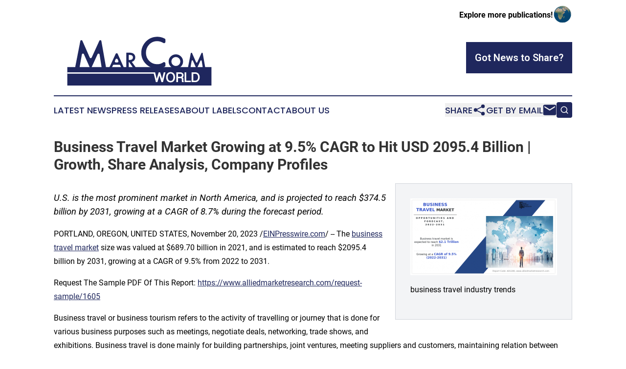

--- FILE ---
content_type: text/html;charset=utf-8
request_url: https://www.marcomworld.com/article/669705507-business-travel-market-growing-at-9-5-cagr-to-hit-usd-2095-4-billion-growth-share-analysis-company-profiles
body_size: 8158
content:
<!DOCTYPE html>
<html lang="en">
<head>
  <title>Business Travel Market Growing at 9.5% CAGR to Hit USD 2095.4 Billion | Growth, Share Analysis, Company Profiles  | MarCom World</title>
  <meta charset="utf-8">
  <meta name="viewport" content="width=device-width, initial-scale=1">
    <meta name="description" content="MarCom World is an online news publication focusing on media, advertising &amp; marcom in the World: Your media and advertising news from the world">
    <link rel="icon" href="https://cdn.newsmatics.com/agp/sites/marcomworld-favicon-1.png" type="image/png">
  <meta name="csrf-token" content="X2Vblcyr9AVqCzYUVZXPgefrReOvdn_dLiPoRZffmV8=">
  <meta name="csrf-param" content="authenticity_token">
  <link href="/css/styles.min.css?v6eb3bc323562751890e3a74b24e16ad07f30b1f7" rel="stylesheet" data-turbo-track="reload">
  <link rel="stylesheet" href="/plugins/vanilla-cookieconsent/cookieconsent.css?v6eb3bc323562751890e3a74b24e16ad07f30b1f7">
  
<style type="text/css">
    :root {
        --color-primary-background: rgba(31, 39, 93, 0.3);
        --color-primary: #1f275d;
        --color-secondary: #1f275d;
    }
</style>

  <script type="importmap">
    {
      "imports": {
          "adController": "/js/controllers/adController.js?v6eb3bc323562751890e3a74b24e16ad07f30b1f7",
          "alertDialog": "/js/controllers/alertDialog.js?v6eb3bc323562751890e3a74b24e16ad07f30b1f7",
          "articleListController": "/js/controllers/articleListController.js?v6eb3bc323562751890e3a74b24e16ad07f30b1f7",
          "dialog": "/js/controllers/dialog.js?v6eb3bc323562751890e3a74b24e16ad07f30b1f7",
          "flashMessage": "/js/controllers/flashMessage.js?v6eb3bc323562751890e3a74b24e16ad07f30b1f7",
          "gptAdController": "/js/controllers/gptAdController.js?v6eb3bc323562751890e3a74b24e16ad07f30b1f7",
          "hamburgerController": "/js/controllers/hamburgerController.js?v6eb3bc323562751890e3a74b24e16ad07f30b1f7",
          "labelsDescription": "/js/controllers/labelsDescription.js?v6eb3bc323562751890e3a74b24e16ad07f30b1f7",
          "searchController": "/js/controllers/searchController.js?v6eb3bc323562751890e3a74b24e16ad07f30b1f7",
          "videoController": "/js/controllers/videoController.js?v6eb3bc323562751890e3a74b24e16ad07f30b1f7",
          "navigationController": "/js/controllers/navigationController.js?v6eb3bc323562751890e3a74b24e16ad07f30b1f7"          
      }
    }
  </script>
  <script>
      (function(w,d,s,l,i){w[l]=w[l]||[];w[l].push({'gtm.start':
      new Date().getTime(),event:'gtm.js'});var f=d.getElementsByTagName(s)[0],
      j=d.createElement(s),dl=l!='dataLayer'?'&l='+l:'';j.async=true;
      j.src='https://www.googletagmanager.com/gtm.js?id='+i+dl;
      f.parentNode.insertBefore(j,f);
      })(window,document,'script','dataLayer','GTM-KGCXW2X');
  </script>

  <script>
    window.dataLayer.push({
      'cookie_settings': 'delta'
    });
  </script>
</head>
<body class="df-5 is-subpage">
<noscript>
  <iframe src="https://www.googletagmanager.com/ns.html?id=GTM-KGCXW2X"
          height="0" width="0" style="display:none;visibility:hidden"></iframe>
</noscript>
<div class="layout">

  <!-- Top banner -->
  <div class="max-md:hidden w-full content universal-ribbon-inner flex justify-end items-center">
    <a href="https://www.affinitygrouppublishing.com/" target="_blank" class="brands">
      <span class="font-bold text-black">Explore more publications!</span>
      <div>
        <img src="/images/globe.png" height="40" width="40" class="icon-globe"/>
      </div>
    </a>
  </div>
  <header data-controller="hamburger">
  <div class="content">
    <div class="header-top">
      <div class="flex gap-2 masthead-container justify-between items-center">
        <div class="mr-4 logo-container">
          <a href="/">
              <img src="https://cdn.newsmatics.com/agp/sites/marcomworld-logo-1.svg" alt="MarCom World"
                class="max-md:!h-[60px] lg:!max-h-[115px]" height="144"
                width="auto" />
          </a>
        </div>
        <button class="hamburger relative w-8 h-6">
          <span aria-hidden="true"
            class="block absolute h-[2px] w-9 bg-[--color-primary] transform transition duration-500 ease-in-out -translate-y-[15px]"></span>
          <span aria-hidden="true"
            class="block absolute h-[2px] w-7 bg-[--color-primary] transform transition duration-500 ease-in-out translate-x-[7px]"></span>
          <span aria-hidden="true"
            class="block absolute h-[2px] w-9 bg-[--color-primary] transform transition duration-500 ease-in-out translate-y-[15px]"></span>
        </button>
        <a href="/submit-news" class="max-md:hidden button button-upload-content button-primary w-fit">
          <span>Got News to Share?</span>
        </a>
      </div>
      <!--  Screen size line  -->
      <div class="absolute bottom-0 -ml-[20px] w-screen h-[1px] bg-[--color-primary] z-50 md:hidden">
      </div>
    </div>
    <!-- Navigation bar -->
    <div class="navigation is-hidden-on-mobile" id="main-navigation">
      <div class="w-full md:hidden">
        <div data-controller="search" class="relative w-full">
  <div data-search-target="form" class="relative active">
    <form data-action="submit->search#performSearch" class="search-form">
      <input type="text" name="query" placeholder="Search..." data-search-target="input" class="search-input md:hidden" />
      <button type="button" data-action="click->search#toggle" data-search-target="icon" class="button-search">
        <img height="18" width="18" src="/images/search.svg" />
      </button>
    </form>
  </div>
</div>

      </div>
      <nav class="navigation-part">
          <a href="/latest-news" class="nav-link">
            Latest News
          </a>
          <a href="/press-releases" class="nav-link">
            Press Releases
          </a>
          <a href="/about-labels" class="nav-link">
            About Labels
          </a>
          <a href="/contact" class="nav-link">
            Contact
          </a>
          <a href="/about" class="nav-link">
            About Us
          </a>
      </nav>
      <div class="w-full md:w-auto md:justify-end">
        <div data-controller="navigation" class="header-actions hidden">
  <button class="nav-link flex gap-1 items-center" onclick="window.ShareDialog.openDialog()">
    <span data-navigation-target="text">
      Share
    </span>
    <span class="icon-share"></span>
  </button>
  <button onclick="window.AlertDialog.openDialog()" class="nav-link nav-link-email flex items-center gap-1.5">
    <span data-navigation-target="text">
      Get by Email
    </span>
    <span class="icon-mail"></span>
  </button>
  <div class="max-md:hidden">
    <div data-controller="search" class="relative w-full">
  <div data-search-target="form" class="relative active">
    <form data-action="submit->search#performSearch" class="search-form">
      <input type="text" name="query" placeholder="Search..." data-search-target="input" class="search-input md:hidden" />
      <button type="button" data-action="click->search#toggle" data-search-target="icon" class="button-search">
        <img height="18" width="18" src="/images/search.svg" />
      </button>
    </form>
  </div>
</div>

  </div>
</div>

      </div>
      <a href="/submit-news" class="md:hidden uppercase button button-upload-content button-primary w-fit">
        <span>Got News to Share?</span>
      </a>
      <a href="https://www.affinitygrouppublishing.com/" target="_blank" class="nav-link-agp">
        Explore more publications!
        <img src="/images/globe.png" height="35" width="35" />
      </a>
    </div>
  </div>
</header>

  <div id="main-content" class="content">
    <div id="flash-message"></div>
    <h1>Business Travel Market Growing at 9.5% CAGR to Hit USD 2095.4 Billion | Growth, Share Analysis, Company Profiles </h1>
<div class="press-release">
  <div class="pr_images_column"><div class="pr_image"><a href="https://img.einpresswire.com/large/573380/business-travel-industry-trends.png#847x445" target="_blank" rel="nofollow"><img src="https://img.einpresswire.com/medium/573380/business-travel-industry-trends.png" width="300" height="157" alt="business travel industry trends" /></a><p>business travel industry trends</p></div></div>
<p style="margin-bottom:1em;font-size:115%;"><i>U.S. is the most prominent market in North America, and is projected to reach $374.5 billion by 2031, growing at a CAGR of 8.7% during the forecast period.</i></p>
<p>PORTLAND, OREGON, UNITED STATES, November 20, 2023 /<a href="https://www.einpresswire.com/?promo=4400" dir="auto" rel="nofollow external" target="_blank">EINPresswire.com</a>/ -- The <a href="https://www.alliedmarketresearch.com/business-travel-market" rel="external nofollow" target="_blank">business travel market</a> size was valued at $689.70 billion in 2021, and is estimated to reach $2095.4 billion by 2031, growing at a CAGR of 9.5% from 2022 to 2031. </p>
<p>Request The Sample PDF Of This Report: <a href="https://www.alliedmarketresearch.com/request-sample/1605" rel="external nofollow" target="_blank">https://www.alliedmarketresearch.com/request-sample/1605</a>  </p>
<p>Business travel or business tourism refers to the activity of travelling or journey that is done for various business purposes such as meetings, negotiate deals, networking, trade shows, and exhibitions. Business travel is done mainly for building partnerships, joint ventures, meeting suppliers and customers, maintaining relation between companies, and promotion of product or service. </p>
<p>The growing popularity of leisure incorporating business with recreational or leisure activities to relieve stress and enhance work-efficiency is propelling the global business travel market. The development and growth of various online travel agencies (OTA) such as booking.com, KAYAK, and Expedia, are contributing toward the growth of the global business travel market. Moreover, the growth of the global business travel market is driven by the expansion of the travel &amp; tourism industry, surge in government initiatives for the development of MICE (meetings, incentives, conferences, and events) segment &amp; SME sector, and increase in globalization of business. </p>
<p>The trending factors responsible for fueling the business travel market include bleisure travel (business + leisure), IoT (internet of things), development of smart hotels, virtual reality for hotel bookings, and personalization. All these developments in hotels will lead to the growth of the food &amp; lodging segment as well as the overall business travel market in the upcoming future. Moreover, use of robotics technology is a trending factor that attracts customers to hotels. Robots are being used in hotels for greeting guests, providing information, luggage handling, and cleaning purposes. In restaurants, robots can be potentially used in food service and food preparation roles. </p>
<p>Inquiry Before Buying @:  <a href="https://www.alliedmarketresearch.com/purchase-enquiry/1605" rel="external nofollow" target="_blank">https://www.alliedmarketresearch.com/purchase-enquiry/1605</a> </p>
<p>Market Segmentation </p>
<p>As per the Business Travel Market Analysis, the market is segmented based on the service, industry, traveler, and region. Based on service, it is segmented into transportation, food &amp; lodging, and recreation. Furthermore, the transportation segment is categorized into air, rail, and car. On the basis of industry, the business travel market is segmented into government and corporate. </p>
<p>As per the business travel market trends, on the basis of traveler, is categorized into group and solo traveler. By region, the global business travel market is analyzed across North America, Europe, Asia-Pacific, and LAMEA.  </p>
<p>Market Key Players </p>
<p>Major players operating in the business travel industry are American Express Company, BCD Group, CWT Global B.V., American Express Global Business Travel, Chase, Navan, Inc., TravelPerk S.L.U, Corporate Travel Management Limited, Flight Centre Travel Group Limited, and Citi Bank N.A. </p>
<p>Moreover, travel agents use robots for pre-screening customers. Use of robotic technology is helpful in reducing human-to-human contact that may foster the growth of the business travel market in the future. However, surge in adoption of advanced technology such as video conferencing hampers the market growth, as it is cost-effective and less time consuming as compared to travelling. Conversely, increase in infrastructural investment and rapid growth in the travel retail market are anticipated to provide lucrative opportunities for the business travel market. </p>
<p>The outbreak of COVID-19 disease resulted in the global shutdown economic activities causing a severe damage to the tourism industry. According to the Global Business Travel Association (GBTA), the global business travel spending plummeted 52% in 2020 and the losses are 10 times larger than the Great Recession of 2008. The business travel spending fell by around 60% in North America, in Europe by 78%, and in Asia-Pacific by 48% in 2020. The overall global business travel spending fell by around 52% resulting in huge revenue losses to the players operating in the business travel market. </p>
<p>The government tried to bring in COVID-19 measures to revive the falling business travel industry. For example, the Health Ministry of Singapore announced to increase capacity limits for MICE events to 750 people from 250 people in April 2020. This move was appreciated by the Singapore Association of Convention and Exhibition Organizers and Suppliers (Saceos). According to the president of Saceos, it was the most needed step to re-open and restart the MICE industry. However, there were few market players who were much concerned about the increased costs due to the expansion of capacity limits. Increase in presence of corporate industries due to massive growth of business activities, such as client meetings, brand promotions, and employee training activities drives the global business travel market growth and business travel market demand. </p>
<p>Moreover, rise in government initiatives to promote SMEs and liberalization of market entry to increase FDIs are anticipated to boost the market growth further. Other significant factors that promote the growth of the market are change in lifestyle of business travelers to seek leisure trips, rapid urbanization, and industrial growth. Moreover, infrastructural development and continuous technological advancements fuel the market growth. However, high cost associated with business trips and uncertain global geopolitical conditions hamper the growth of the market. On the other hand, factors such as investments in infrastructural development and technological advancements are expected to provide lucrative opportunities for the market. </p>
<p>Procure Complete Report (300 Pages PDF with Insights, Charts, Tables, and Figures) @ <a href="https://www.alliedmarketresearch.com/checkout-final/13b0d44171e346be0129afb5689b5d65" rel="external nofollow" target="_blank">https://www.alliedmarketresearch.com/checkout-final/13b0d44171e346be0129afb5689b5d65</a> </p>
<p>Key findings of the study </p>
<p>The business travel market was valued at $689.7 billion in 2021, and is estimated to reach $2,095.4 billion by 2031, growing at a CAGR of 9.5% during the forecast period. </p>
<p>By service, the food &amp; lodging segment is estimated to witness the fastest growth, registering a CAGR of 9.8% during the forecast period. </p>
<p>In 2021, depending on industry, the corporate segment was valued at $454.5 billion, accounting for 65.9% of the global business travel market share. </p>
<p>In 2021, the U.S. was the most prominent market in North America, and is projected to reach $374.5 billion by 2031, growing at a CAGR of 8.7% during the forecast period. </p>
<p>Reasons to Buy this Business Travel Market Report: </p>
<p>&gt; Mergers and acquisitions should be well-planned by identifying the best manufacturer. </p>
<p>&gt; Sort new clients or possible partners into the demographic you’re looking for. </p>
<p>&gt; Suitable for providing dependable and high-quality data and analysis to assist your internal and external presentations. </p>
<p>&gt; Develop tactical initiatives by gaining a better grasp of the areas in which huge corporations can intervene. </p>
<p>&gt; To increase and grow business potential and reach, develop and plan licencing and licencing strategies by finding possible partners with the most appealing projects. </p>
<p>&gt; Recognize newcomers with potentially strong product portfolios and devise effective counter-strategies to acquire a competitive edge. </p>
<p>&gt; To develop effective R&amp;D strategies, gather information, analysis, and strategic insight from competitors </p>
<p>Related Reports : </p>
<p><a href="https://www.alliedmarketresearch.com/luxury-travel-market" rel="external nofollow" target="_blank">Luxury Travel Market</a>   </p>
<p><a href="https://www.alliedmarketresearch.com/travel-accommodation-market" rel="external nofollow" target="_blank">Travel Accommodation Market</a>   </p>
<p>Sports Tourism Market <a href="https://alliedmarketresearch.com/sports-tourism-market-A13076" rel="external nofollow" target="_blank">https://alliedmarketresearch.com/sports-tourism-market-A13076</a>  </p>
<p>Enotourism Market <a href="https://www.alliedmarketresearch.com/enotourism-market-A13687" rel="external nofollow" target="_blank">https://www.alliedmarketresearch.com/enotourism-market-A13687</a>  </p>
<p>Personalized Travel and Experiences Market <a href="https://www.alliedmarketresearch.com/personalized-travel-and-experiences-market-A12540" rel="external nofollow" target="_blank">https://www.alliedmarketresearch.com/personalized-travel-and-experiences-market-A12540</a>  </p>
<p>Related Article: </p>
<p><a href="https://www.globenewswire.com/news-release/2021/09/01/2290075/0/en/Global-Business-Travel-Market-to-Generate-2-001-Billion-by-2028-Allied-Market-Research.html" rel="external nofollow" target="_blank">https://www.globenewswire.com/news-release/2021/09/01/2290075/0/en/Global-Business-Travel-Market-to-Generate-2-001-Billion-by-2028-Allied-Market-Research.html</a>  </p><p class="contact" dir="auto" style="margin: 1em 0;">David Correa<br />
Allied Market Research<br />
+1 800-792-5285<br />
<a href="http://www.einpresswire.com/contact_author/669705507" data-src="hgXB9Iq4MEIuu24D">email us here</a><br />
Visit us on social media:<br />
<a href="https://www.facebook.com/alliedmarketresearch" rel="nofollow">Facebook</a><br />
<a href="https://twitter.com/allied_market" rel="nofollow">Twitter</a><br />
<a href="https://www.linkedin.com/company/allied-market-research" rel="nofollow">LinkedIn</a></p>
<div class="website" style="padding:5px 0;"><div class="dynamic-iframe" data-width="960" data-height="720"  data-src="https://www.alliedmarketresearch.com/business-travel-market"  data-frameborder="0" data-style="width:100%;"></div></div><p>
  Legal Disclaimer:
</p>
<p>
  EIN Presswire provides this news content "as is" without warranty of any kind. We do not accept any responsibility or liability
  for the accuracy, content, images, videos, licenses, completeness, legality, or reliability of the information contained in this
  article. If you have any complaints or copyright issues related to this article, kindly contact the author above.
</p>
<img class="prtr" src="https://www.einpresswire.com/tracking/article.gif?t=5&a=JElOqOM20XnpECM7&i=hgXB9Iq4MEIuu24D" alt="">
</div>

  </div>
</div>
<footer class="footer footer-with-line">
  <div class="content flex flex-col">
    <p class="footer-text text-sm mb-4 order-2 lg:order-1">© 1995-2026 Newsmatics Inc. dba Affinity Group Publishing &amp; MarCom World. All Rights Reserved.</p>
    <div class="footer-nav lg:mt-2 mb-[30px] lg:mb-0 flex gap-7 flex-wrap justify-center order-1 lg:order-2">
        <a href="/about" class="footer-link">About</a>
        <a href="/archive" class="footer-link">Press Release Archive</a>
        <a href="/submit-news" class="footer-link">Submit Press Release</a>
        <a href="/legal/terms" class="footer-link">Terms &amp; Conditions</a>
        <a href="/legal/dmca" class="footer-link">Copyright/DMCA Policy</a>
        <a href="/legal/privacy" class="footer-link">Privacy Policy</a>
        <a href="/contact" class="footer-link">Contact</a>
    </div>
  </div>
</footer>
<div data-controller="dialog" data-dialog-url-value="/" data-action="click->dialog#clickOutside">
  <dialog
    class="modal-shadow fixed backdrop:bg-black/20 z-40 text-left bg-white rounded-full w-[350px] h-[350px] overflow-visible"
    data-dialog-target="modal"
  >
    <div class="text-center h-full flex items-center justify-center">
      <button data-action="click->dialog#close" type="button" class="modal-share-close-button">
        ✖
      </button>
      <div>
        <div class="mb-4">
          <h3 class="font-bold text-[28px] mb-3">Share us</h3>
          <span class="text-[14px]">on your social networks:</span>
        </div>
        <div class="flex gap-6 justify-center text-center">
          <a href="https://www.facebook.com/sharer.php?u=https://www.marcomworld.com" class="flex flex-col items-center font-bold text-[#4a4a4a] text-sm" target="_blank">
            <span class="h-[55px] flex items-center">
              <img width="40px" src="/images/fb.png" alt="Facebook" class="mb-2">
            </span>
            <span class="text-[14px]">
              Facebook
            </span>
          </a>
          <a href="https://www.linkedin.com/sharing/share-offsite/?url=https://www.marcomworld.com" class="flex flex-col items-center font-bold text-[#4a4a4a] text-sm" target="_blank">
            <span class="h-[55px] flex items-center">
              <img width="40px" height="40px" src="/images/linkedin.png" alt="LinkedIn" class="mb-2">
            </span>
            <span class="text-[14px]">
            LinkedIn
            </span>
          </a>
        </div>
      </div>
    </div>
  </dialog>
</div>

<div data-controller="alert-dialog" data-action="click->alert-dialog#clickOutside">
  <dialog
    class="fixed backdrop:bg-black/20 modal-shadow z-40 text-left bg-white rounded-full w-full max-w-[450px] aspect-square overflow-visible"
    data-alert-dialog-target="modal">
    <div class="flex items-center text-center -mt-4 h-full flex-1 p-8 md:p-12">
      <button data-action="click->alert-dialog#close" type="button" class="modal-close-button">
        ✖
      </button>
      <div class="w-full" data-alert-dialog-target="subscribeForm">
        <img class="w-8 mx-auto mb-4" src="/images/agps.svg" alt="AGPs" />
        <p class="md:text-lg">Get the latest news on this topic.</p>
        <h3 class="dialog-title mt-4">SIGN UP FOR FREE TODAY</h3>
        <form data-action="submit->alert-dialog#submit" method="POST" action="/alerts">
  <input type="hidden" name="authenticity_token" value="X2Vblcyr9AVqCzYUVZXPgefrReOvdn_dLiPoRZffmV8=">

  <input data-alert-dialog-target="fullnameInput" type="text" name="fullname" id="fullname" autocomplete="off" tabindex="-1">
  <label>
    <input data-alert-dialog-target="emailInput" placeholder="Email address" name="email" type="email"
      value=""
      class="rounded-xs mb-2 block w-full bg-white px-4 py-2 text-gray-900 border-[1px] border-solid border-gray-600 focus:border-2 focus:border-gray-800 placeholder:text-gray-400"
      required>
  </label>
  <div class="text-red-400 text-sm" data-alert-dialog-target="errorMessage"></div>

  <input data-alert-dialog-target="timestampInput" type="hidden" name="timestamp" value="1769760118" autocomplete="off" tabindex="-1">

  <input type="submit" value="Sign Up"
    class="!rounded-[3px] w-full mt-2 mb-4 bg-primary px-5 py-2 leading-5 font-semibold text-white hover:color-primary/75 cursor-pointer">
</form>
<a data-action="click->alert-dialog#close" class="text-black underline hover:no-underline inline-block mb-4" href="#">No Thanks</a>
<p class="text-[15px] leading-[22px]">
  By signing to this email alert, you<br /> agree to our
  <a href="/legal/terms" class="underline text-primary hover:no-underline" target="_blank">Terms & Conditions</a>
</p>

      </div>
      <div data-alert-dialog-target="checkEmail" class="hidden">
        <img class="inline-block w-9" src="/images/envelope.svg" />
        <h3 class="dialog-title">Check Your Email</h3>
        <p class="text-lg mb-12">We sent a one-time activation link to <b data-alert-dialog-target="userEmail"></b>.
          Just click on the link to
          continue.</p>
        <p class="text-lg">If you don't see the email in your inbox, check your spam folder or <a
            class="underline text-primary hover:no-underline" data-action="click->alert-dialog#showForm" href="#">try
            again</a>
        </p>
      </div>

      <!-- activated -->
      <div data-alert-dialog-target="activated" class="hidden">
        <img class="w-8 mx-auto mb-4" src="/images/agps.svg" alt="AGPs" />
        <h3 class="dialog-title">SUCCESS</h3>
        <p class="text-lg">You have successfully confirmed your email and are subscribed to <b>
            MarCom World
          </b> daily
          news alert.</p>
      </div>
      <!-- alreadyActivated -->
      <div data-alert-dialog-target="alreadyActivated" class="hidden">
        <img class="w-8 mx-auto mb-4" src="/images/agps.svg" alt="AGPs" />
        <h3 class="dialog-title">Alert was already activated</h3>
        <p class="text-lg">It looks like you have already confirmed and are receiving the <b>
            MarCom World
          </b> daily news
          alert.</p>
      </div>
      <!-- activateErrorMessage -->
      <div data-alert-dialog-target="activateErrorMessage" class="hidden">
        <img class="w-8 mx-auto mb-4" src="/images/agps.svg" alt="AGPs" />
        <h3 class="dialog-title">Oops!</h3>
        <p class="text-lg mb-4">It looks like something went wrong. Please try again.</p>
        <form data-action="submit->alert-dialog#submit" method="POST" action="/alerts">
  <input type="hidden" name="authenticity_token" value="X2Vblcyr9AVqCzYUVZXPgefrReOvdn_dLiPoRZffmV8=">

  <input data-alert-dialog-target="fullnameInput" type="text" name="fullname" id="fullname" autocomplete="off" tabindex="-1">
  <label>
    <input data-alert-dialog-target="emailInput" placeholder="Email address" name="email" type="email"
      value=""
      class="rounded-xs mb-2 block w-full bg-white px-4 py-2 text-gray-900 border-[1px] border-solid border-gray-600 focus:border-2 focus:border-gray-800 placeholder:text-gray-400"
      required>
  </label>
  <div class="text-red-400 text-sm" data-alert-dialog-target="errorMessage"></div>

  <input data-alert-dialog-target="timestampInput" type="hidden" name="timestamp" value="1769760118" autocomplete="off" tabindex="-1">

  <input type="submit" value="Sign Up"
    class="!rounded-[3px] w-full mt-2 mb-4 bg-primary px-5 py-2 leading-5 font-semibold text-white hover:color-primary/75 cursor-pointer">
</form>
<a data-action="click->alert-dialog#close" class="text-black underline hover:no-underline inline-block mb-4" href="#">No Thanks</a>
<p class="text-[15px] leading-[22px]">
  By signing to this email alert, you<br /> agree to our
  <a href="/legal/terms" class="underline text-primary hover:no-underline" target="_blank">Terms & Conditions</a>
</p>

      </div>

      <!-- deactivated -->
      <div data-alert-dialog-target="deactivated" class="hidden">
        <img class="w-8 mx-auto mb-4" src="/images/agps.svg" alt="AGPs" />
        <h3 class="dialog-title">You are Unsubscribed!</h3>
        <p class="text-lg">You are no longer receiving the <b>
            MarCom World
          </b>daily news alert.</p>
      </div>
      <!-- alreadyDeactivated -->
      <div data-alert-dialog-target="alreadyDeactivated" class="hidden">
        <img class="w-8 mx-auto mb-4" src="/images/agps.svg" alt="AGPs" />
        <h3 class="dialog-title">You have already unsubscribed!</h3>
        <p class="text-lg">You are no longer receiving the <b>
            MarCom World
          </b> daily news alert.</p>
      </div>
      <!-- deactivateErrorMessage -->
      <div data-alert-dialog-target="deactivateErrorMessage" class="hidden">
        <img class="w-8 mx-auto mb-4" src="/images/agps.svg" alt="AGPs" />
        <h3 class="dialog-title">Oops!</h3>
        <p class="text-lg">Try clicking the Unsubscribe link in the email again and if it still doesn't work, <a
            href="/contact">contact us</a></p>
      </div>
    </div>
  </dialog>
</div>

<script src="/plugins/vanilla-cookieconsent/cookieconsent.umd.js?v6eb3bc323562751890e3a74b24e16ad07f30b1f7"></script>
  <script src="/js/cookieconsent.js?v6eb3bc323562751890e3a74b24e16ad07f30b1f7"></script>

<script type="module" src="/js/app.js?v6eb3bc323562751890e3a74b24e16ad07f30b1f7"></script>
</body>
</html>
